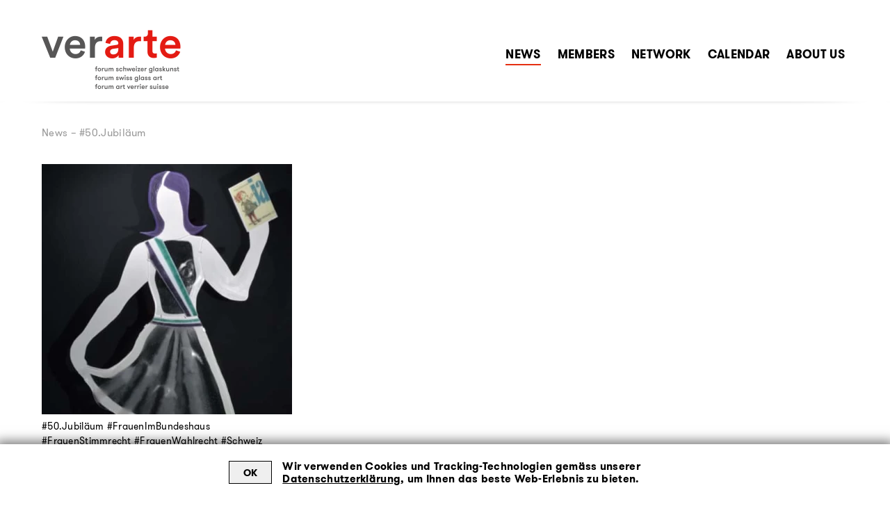

--- FILE ---
content_type: text/html
request_url: https://www.verarte.ch/tag/50-jubilaeum/
body_size: 6483
content:
<!DOCTYPE html>
<html lang="de-CH">
	<head>
		<meta charset="UTF-8" />
		<meta http-equiv="X-UA-Compatible" content="IE=edge">
		<meta name="viewport" content="width=device-width, initial-scale=1.0">
		<!--nokia windows fix -->
			<script>
				if (navigator.userAgent.match(/IEMobile\/10\.0/)) {
					var msViewportStyle = document.createElement("style");
					msViewportStyle.appendChild(
						document.createTextNode(
							"@-ms-viewport{width:auto!important}"
						)
					);
					document.getElementsByTagName("head")[0].
					appendChild(msViewportStyle);
				}
			</script>

			<style>
				/* Layout */
				@-webkit-viewport{width:device-width}
				@-moz-viewport{width:device-width}
				@-ms-viewport{width:device-width}
				@-o-viewport{width:device-width}
				@viewport{width:device-width}
			</style>
		<!--nokia windows fix -->
		<!-- CSS -->
		<link href="https://www.verarte.ch/wp-content/themes/verarte/dist/main.css?v=1695980264" rel="stylesheet" />
			<!-- FAVICON -->
			<link rel="apple-touch-icon" sizes="57x57" href="https://www.verarte.ch/wp-content/themes/verarte/images/favicon/apple-touch-icon-57x57.png">
			<link rel="apple-touch-icon" sizes="60x60" href="https://www.verarte.ch/wp-content/themes/verarte/images/favicon/apple-touch-icon-60x60.png">
			<link rel="apple-touch-icon" sizes="72x72" href="https://www.verarte.ch/wp-content/themes/verarte/images/favicon/apple-touch-icon-72x72.png">
			<link rel="apple-touch-icon" sizes="76x76" href="https://www.verarte.ch/wp-content/themes/verarte/images/favicon/apple-touch-icon-76x76.png">
			<link rel="apple-touch-icon" sizes="114x114" href="https://www.verarte.ch/wp-content/themes/verarte/images/favicon/apple-touch-icon-114x114.png">
			<link rel="apple-touch-icon" sizes="120x120" href="https://www.verarte.ch/wp-content/themes/verarte/images/favicon/apple-touch-icon-120x120.png">
			<link rel="apple-touch-icon" sizes="144x144" href="https://www.verarte.ch/wp-content/themes/verarte/images/favicon/apple-touch-icon-144x144.png">
			<link rel="apple-touch-icon" sizes="152x152" href="https://www.verarte.ch/wp-content/themes/verarte/images/favicon/apple-touch-icon-152x152.png">
			<link rel="apple-touch-icon" sizes="180x180" href="https://www.verarte.ch/wp-content/themes/verarte/images/favicon/apple-touch-icon-180x180.png">
			<link rel="icon" type="image/png" href="https://www.verarte.ch/wp-content/themes/verarte/images/favicon/favicon-32x32.png" sizes="32x32">
			<link rel="icon" type="image/png" href="https://www.verarte.ch/wp-content/themes/verarte/images/favicon/android-chrome-192x192.png" sizes="192x192">
			<link rel="icon" type="image/png" href="https://www.verarte.ch/wp-content/themes/verarte/images/favicon/favicon-96x96.png" sizes="96x96">
			<link rel="icon" type="image/png" href="https://www.verarte.ch/wp-content/themes/verarte/images/favicon/favicon-16x16.png" sizes="16x16">
			<link rel="manifest" href="https://www.verarte.ch/wp-content/themes/verarte/images/favicon/manifest.json">
			<link rel="mask-icon" href="https://www.verarte.ch/wp-content/themes/verarte/images/favicon/safari-pinned-tab.svg" color="#5bbad5">
			<meta name="msapplication-TileColor" content="#da532c">
			<meta name="msapplication-TileImage" content="/mstile-144x144.png">
			<meta name="theme-color" content="#ffffff">
<meta name='robots' content='max-image-preview:large' />
	<style>img:is([sizes="auto" i], [sizes^="auto," i]) { contain-intrinsic-size: 3000px 1500px }</style>
	<link rel="https://api.w.org/" href="https://www.verarte.ch/wp-json/" /><link rel="alternate" title="JSON" type="application/json" href="https://www.verarte.ch/wp-json/wp/v2/tags/265" />			<title>Frauen im Bundeshaus | verarte</title>
			<meta property="og:title" content="Frauen im Bundeshaus" />
				<meta name="description" content="&laquo;Verarte&raquo; ist die Schweizer Plattform der Fachleute aus Glas, Design und Kunst." />
				<meta property="og:description" content="&laquo;Verarte&raquo; ist die Schweizer Plattform der Fachleute aus Glas, Design und Kunst." />
				<meta property="og:url" content="https://www.verarte.ch/2021/09/07/frauen-im-bundeshaus/" />
				<meta property="og:type" content="website" />
				<meta property="og:image" content="https://www.verarte.ch/wp-content/uploads/2016/05/og_image.png" />
				<meta property="og:image:width" content="1200" />
				<meta property="og:image:height" content="630" />
				<meta property="og:site_name" content="verarte.ch" />
	</head>

	<body data-wptheme="https://www.verarte.ch/wp-content/themes/verarte" data-admin_url="https://www.verarte.ch/wp-admin/admin-ajax.php" data-instagram__num_photos="5" data-instagram__user_id="3091269495" data-instagram__username="verarte_ch" data-instagram__access_token="3091269495.70a23ab.492e74d44e2e43c8872fe98be67d4882" class="archive tag tag-50-jubilaeum tag-265 page-slug-frauen-im-bundeshaus parent-page-slug-none">
		<script>
			(function(i,s,o,g,r,a,m){i['GoogleAnalyticsObject']=r;i[r]=i[r]||function(){
			(i[r].q=i[r].q||[]).push(arguments)},i[r].l=1*new Date();a=s.createElement(o),
			m=s.getElementsByTagName(o)[0];a.async=1;a.src=g;m.parentNode.insertBefore(a,m)
			})(window,document,'script','https://www.google-analytics.com/analytics.js','ga');

			ga('create', 'UA-79746134-1', 'auto');
			ga('send', 'pageview');

		</script>
		<header>
			<!-- navbar-fixed-top start -->
				<div class="navbar navbar-default navbar-fixed-top" role="navigation">
					<div class="container">
						<div class="navbar-header">

							<!-- <button type="button" class="navbar-toggle" data-toggle="collapse" data-target=".navbar-collapse">
								<span class="sr-only">Toggle navigation</span>
								<span class="icon-bar"></span>
								<span class="icon-bar"></span>
								<span class="icon-bar"></span>
							</button> -->

							<button type="button" data-toggle="collapse" data-target="#navbar" class="hamburger hamburger--elastic navbar-toggle collapsed" aria-expanded="false" aria-controls="navbar">
								<span class="sr-only">Navigation ein-/ausblenden</span>
								<span class="hamburger-box">
									<span class="hamburger-inner"></span>
								</span>
							</button>
							<a class="navbar-brand" href="https://www.verarte.ch" aria-label="Zur Startseite"></a>
						</div>
						<div class="navbar-collapse collapse" id="navbar">
							<nav>
<ul id="menu-main" class="nav navbar-nav navbar-right"><li id="menu-item-14" class="active_on_archive_tag active_on_single-post menu-item menu-item-type-post_type menu-item-object-page menu-item-home menu-item-14"><a title="News" href="https://www.verarte.ch/">News</a></li>
<li id="menu-item-90" class="active_on_single-member menu-item menu-item-type-post_type menu-item-object-page menu-item-90"><a title="Members" href="https://www.verarte.ch/members/">Members</a></li>
<li id="menu-item-157" class="menu-item menu-item-type-post_type menu-item-object-page menu-item-157"><a title="Network" href="https://www.verarte.ch/network/">Network</a></li>
<li id="menu-item-96" class="menu-item menu-item-type-post_type menu-item-object-page menu-item-96"><a title="Calendar" href="https://www.verarte.ch/calendar/">Calendar</a></li>
<li id="menu-item-134" class="menu-item menu-item-type-post_type menu-item-object-page menu-item-134"><a title="About Us" href="https://www.verarte.ch/about-us/">About Us</a></li>
</ul>							</nav>
						</div>
					</div>
					<div class="shadow"></div>
				</div>
			<!-- navbar-fixed-top end -->
			<div class="container">
				<div class="row">
					<div class="col-xs-12 headerbreadcrumb">
<a class="item" href="https://www.verarte.ch/">News</a><span class="spacer">&nbsp;–&nbsp;</span><h1 class="item">#50.Jubiläum</h1>					</div>
				</div>
			</div>
		</header>
			<div class="container content">
		<section>
			<div class="row">
				<div class="col-xs-12">
						<div class="row news masonry infinitescrollme">
							<div class="col-xs-12 col-sm-6 col-md-4 empty-but-important-for-masonry"></div>
								<div class="grid-item appear col-xs-12 col-sm-6 col-md-4">
									<article>
										<header>
											<div class="row">
												<div class="col-xs-12">
															<a href="https://www.verarte.ch/2021/09/07/frauen-im-bundeshaus/" aria-label="Frauen im Bundeshaus">
																        <picture>
                            <source
                    type="image/webp"
                    srcset="https://www.verarte.ch/wp-content/storage5k/picture/2021/09/karola-dischinger-ifigur-a-640_web-360x360.webp?oext=jpg&media_id=1317&source_id=1401 1x, https://www.verarte.ch/wp-content/storage5k/picture/2021/09/karola-dischinger-ifigur-a-640_web-720x720.webp?oext=jpg&res=2&media_id=1317&source_id=1402 2x"
                    media="(min-width: 1px)"
                    width="360"
                    height="360"
                />
                            <source
                    type="image/jpeg"
                    srcset="https://www.verarte.ch/wp-content/storage5k/picture/2021/09/karola-dischinger-ifigur-a-640_web-360x360.jpg?media_id=1317&source_id=1403 1x, https://www.verarte.ch/wp-content/storage5k/picture/2021/09/karola-dischinger-ifigur-a-640_web-720x720.jpg?res=2&media_id=1317&source_id=1404 2x"
                    media="(min-width: 1px)"
                    width="360"
                    height="360"
                />
                            <img
                                    class="picture5k-picture picture5k-picture-1_col_news picture5k-mimetypeext-orig-jpeg img-responsive"
                    alt=""
                    title="karola-dischinger-ifigur-a-640_Web"
                    src="[data-uri]"
                    width="360"
                    height="360"
                />
        </picture>
        															</a>
													<p class="tags"><a href="https://www.verarte.ch/tag/50-jubilaeum/">#50.Jubiläum</a> <a href="https://www.verarte.ch/tag/frauenimbundeshaus/">#FrauenImBundeshaus</a> <a href="https://www.verarte.ch/tag/frauenstimmrecht/">#FrauenStimmrecht</a> <a href="https://www.verarte.ch/tag/frauenwahlrecht/">#FrauenWahlrecht</a> <a href="https://www.verarte.ch/tag/schweiz/">#Schweiz</a> <a href="https://www.verarte.ch/tag/sgbk/">#SGBK</a></p>
													<a href="https://www.verarte.ch/2021/09/07/frauen-im-bundeshaus/"><h1 class="">Frauen im Bundeshaus</h1></a>
														<p class="eventred">25.10.–20.12.2021, Bundeshaus</p>
												</div>
											</div>
										</header>
										<div class="row">
											<div class="col-xs-12">
												<p class="excerpt">Die Ausstellung «Frauen im Bundeshaus» ist ein nationales Kunstprojekt der Schweizerischen Gesellschaft Bildender Künstlerinnen SGBK Anlässlich des 50. Jubiläums des Stimm- und Wahlrechts der Frauen in der Schweiz. <span class="nobreak">– <a href="https://www.verarte.ch/2021/09/07/frauen-im-bundeshaus/">Zum Beitrag</a></span></p>
											</div>
										</div>
									</article>
								</div>
						</div>
				</div>
				<div class="col-xs-12 col-xs-push-0 col-md-8 col-md-push-2">
					<div class="row navigation" data-maxpages="1" data-foundposts="1">
						<div class="col-xs-6 text-left next_posts_link"></div>
						<div class="col-xs-6 text-right previous_posts_link"></div>
					</div>
				</div>
			</div>
		</section>
	</div>

		<footer>
			<div class="container">
				<div class="row make-same-height">
					<div class="col-xs-12 col-sm-5 col-md-4 same-height">
						<h3>verarte</h3>
<p>forum schweizer glaskunst</p>
<p><a class=" mailto" data-user="mail" data-domain="verarte" data-tld="ch" data-inner="thisEmail"></a></p>
					</div>
					<div class="col-xs-12 col-sm-3 col-md-4 same-height">
						<h3>Social Media</h3>
<p><a href="http://instagram.com/verarte_ch/" target="_blank" rel="noopener">Instagram</a></p>
					</div>
					<div class="col-xs-12 col-sm-4 col-md-4 same-height align-p-bottom-right">
						<p><a href="https://www.verarte.ch/impressum/" class="" target="">Impressum</a> | <a href="https://www.verarte.ch/datenschutzerklaerung/" class="" target="">Datenschutzerklärung</a></p>
					</div>
				</div>
			</div>
		</footer>
		<script type="text/javascript" src="https://www.verarte.ch/wp-content/themes/verarte/dist/main.js?v=1695980264"></script>

            <style type="text/css">
                #opt-out-message {
                    position: fixed;
                    width: 100%;
                    bottom: 0px;
                    text-align: center;
                    padding: 1.5em;
                    background-color: white;
                    box-shadow: 0px 0px 15px 5px rgba(0,0,0,0.5);
                    z-index: 10000;
                    display: flex;
                    flex-direction: row-reverse;
                    justify-content: center;
                }
                #opt-out-message p,
                #opt-out-message p a {
                    max-width: 545px;
					font-family: "GTWalsheimBold";
					font-weight: normal;
                    line-height: 1.25em;
                    margin:0;
                    text-align: left;
                }
                #opt-out-message p + p {
                    margin-right:1em;
                }
                #opt-out-message a {
                    color: inherit;
                    text-decoration: underline;
                    text-underline-offset: 0.2em;
                }
                #opt-out-message button {
                    font-size: 14px;
                    text-transform: uppercase;
                    padding:.65rem 2rem;
                    border:1px solid black;
                    margin-top: 0.125em;
                }
                #opt-out-message.opt-out-message--hidden {
                    display: none;
                }
            </style>
            <div id="opt-out-message" class="opt-out-message--hidden">
                <p>Wir verwenden Cookies und Tracking-Technologien gem&auml;ss unserer <a href="https://www.verarte.ch/datenschutzerklaerung/">Datenschutzerkl&auml;rung</a>, um Ihnen das beste Web-Erlebnis zu bieten.</p>
                <p><button>OK</button></p>
            </div>
            </div>
            <script>

                var optOut_cookieName 							= 	'opt-out-message' ;
                var optOut_cookieExpiresAfterNumberOfDays   	= 	30 ;

                const optOut_dom_message                        =   document.querySelector('#opt-out-message') ;
                const optOut_dom_button                         =   document.querySelector('#opt-out-message button') ;

                var createOptOutMessageCookie = function(name, value, days) {
                    var expires;
                    if(days) {
                        var date = new Date();
                        date.setTime(date.getTime() + (days * 24 * 60 * 60 * 1000));
                        expires = "; expires=" + date.toGMTString();
                    } else {
                        expires = "";
                    }
                    document.cookie = name + "=" + value + expires + "; path=/";
                }

                function getOptOutMessageCookie(c_name) {
                    if(document.cookie.length > 0) {
                        var c_start = document.cookie.indexOf(c_name + "=");
                        if(c_start != -1) {
                            c_start = c_start + c_name.length + 1;
                            var c_end = document.cookie.indexOf(";", c_start);
                            if(c_end == -1) {
                                c_end = document.cookie.length;
                            }
                            return unescape(document.cookie.substring(c_start, c_end));
                        }
                    }
                    return false ;
                }

                optOut_dom_button.addEventListener('click', (e) => {
					createOptOutMessageCookie(optOut_cookieName, 1, optOut_cookieExpiresAfterNumberOfDays);
                    optOut_dom_message.classList.add('opt-out-message--hidden');
                });

                if(!getOptOutMessageCookie(optOut_cookieName)) {
                    optOut_dom_message.classList.remove('opt-out-message--hidden');
                    console.log('diese');
                } else {
                    console.log('der');
                }
                
            </script>
<style id='classic-theme-styles-inline-css' type='text/css'>
/*! This file is auto-generated */
.wp-block-button__link{color:#fff;background-color:#32373c;border-radius:9999px;box-shadow:none;text-decoration:none;padding:calc(.667em + 2px) calc(1.333em + 2px);font-size:1.125em}.wp-block-file__button{background:#32373c;color:#fff;text-decoration:none}
</style>
<style id='global-styles-inline-css' type='text/css'>
:root{--wp--preset--aspect-ratio--square: 1;--wp--preset--aspect-ratio--4-3: 4/3;--wp--preset--aspect-ratio--3-4: 3/4;--wp--preset--aspect-ratio--3-2: 3/2;--wp--preset--aspect-ratio--2-3: 2/3;--wp--preset--aspect-ratio--16-9: 16/9;--wp--preset--aspect-ratio--9-16: 9/16;--wp--preset--color--black: #000000;--wp--preset--color--cyan-bluish-gray: #abb8c3;--wp--preset--color--white: #ffffff;--wp--preset--color--pale-pink: #f78da7;--wp--preset--color--vivid-red: #cf2e2e;--wp--preset--color--luminous-vivid-orange: #ff6900;--wp--preset--color--luminous-vivid-amber: #fcb900;--wp--preset--color--light-green-cyan: #7bdcb5;--wp--preset--color--vivid-green-cyan: #00d084;--wp--preset--color--pale-cyan-blue: #8ed1fc;--wp--preset--color--vivid-cyan-blue: #0693e3;--wp--preset--color--vivid-purple: #9b51e0;--wp--preset--gradient--vivid-cyan-blue-to-vivid-purple: linear-gradient(135deg,rgba(6,147,227,1) 0%,rgb(155,81,224) 100%);--wp--preset--gradient--light-green-cyan-to-vivid-green-cyan: linear-gradient(135deg,rgb(122,220,180) 0%,rgb(0,208,130) 100%);--wp--preset--gradient--luminous-vivid-amber-to-luminous-vivid-orange: linear-gradient(135deg,rgba(252,185,0,1) 0%,rgba(255,105,0,1) 100%);--wp--preset--gradient--luminous-vivid-orange-to-vivid-red: linear-gradient(135deg,rgba(255,105,0,1) 0%,rgb(207,46,46) 100%);--wp--preset--gradient--very-light-gray-to-cyan-bluish-gray: linear-gradient(135deg,rgb(238,238,238) 0%,rgb(169,184,195) 100%);--wp--preset--gradient--cool-to-warm-spectrum: linear-gradient(135deg,rgb(74,234,220) 0%,rgb(151,120,209) 20%,rgb(207,42,186) 40%,rgb(238,44,130) 60%,rgb(251,105,98) 80%,rgb(254,248,76) 100%);--wp--preset--gradient--blush-light-purple: linear-gradient(135deg,rgb(255,206,236) 0%,rgb(152,150,240) 100%);--wp--preset--gradient--blush-bordeaux: linear-gradient(135deg,rgb(254,205,165) 0%,rgb(254,45,45) 50%,rgb(107,0,62) 100%);--wp--preset--gradient--luminous-dusk: linear-gradient(135deg,rgb(255,203,112) 0%,rgb(199,81,192) 50%,rgb(65,88,208) 100%);--wp--preset--gradient--pale-ocean: linear-gradient(135deg,rgb(255,245,203) 0%,rgb(182,227,212) 50%,rgb(51,167,181) 100%);--wp--preset--gradient--electric-grass: linear-gradient(135deg,rgb(202,248,128) 0%,rgb(113,206,126) 100%);--wp--preset--gradient--midnight: linear-gradient(135deg,rgb(2,3,129) 0%,rgb(40,116,252) 100%);--wp--preset--font-size--small: 13px;--wp--preset--font-size--medium: 20px;--wp--preset--font-size--large: 36px;--wp--preset--font-size--x-large: 42px;--wp--preset--spacing--20: 0.44rem;--wp--preset--spacing--30: 0.67rem;--wp--preset--spacing--40: 1rem;--wp--preset--spacing--50: 1.5rem;--wp--preset--spacing--60: 2.25rem;--wp--preset--spacing--70: 3.38rem;--wp--preset--spacing--80: 5.06rem;--wp--preset--shadow--natural: 6px 6px 9px rgba(0, 0, 0, 0.2);--wp--preset--shadow--deep: 12px 12px 50px rgba(0, 0, 0, 0.4);--wp--preset--shadow--sharp: 6px 6px 0px rgba(0, 0, 0, 0.2);--wp--preset--shadow--outlined: 6px 6px 0px -3px rgba(255, 255, 255, 1), 6px 6px rgba(0, 0, 0, 1);--wp--preset--shadow--crisp: 6px 6px 0px rgba(0, 0, 0, 1);}:where(.is-layout-flex){gap: 0.5em;}:where(.is-layout-grid){gap: 0.5em;}body .is-layout-flex{display: flex;}.is-layout-flex{flex-wrap: wrap;align-items: center;}.is-layout-flex > :is(*, div){margin: 0;}body .is-layout-grid{display: grid;}.is-layout-grid > :is(*, div){margin: 0;}:where(.wp-block-columns.is-layout-flex){gap: 2em;}:where(.wp-block-columns.is-layout-grid){gap: 2em;}:where(.wp-block-post-template.is-layout-flex){gap: 1.25em;}:where(.wp-block-post-template.is-layout-grid){gap: 1.25em;}.has-black-color{color: var(--wp--preset--color--black) !important;}.has-cyan-bluish-gray-color{color: var(--wp--preset--color--cyan-bluish-gray) !important;}.has-white-color{color: var(--wp--preset--color--white) !important;}.has-pale-pink-color{color: var(--wp--preset--color--pale-pink) !important;}.has-vivid-red-color{color: var(--wp--preset--color--vivid-red) !important;}.has-luminous-vivid-orange-color{color: var(--wp--preset--color--luminous-vivid-orange) !important;}.has-luminous-vivid-amber-color{color: var(--wp--preset--color--luminous-vivid-amber) !important;}.has-light-green-cyan-color{color: var(--wp--preset--color--light-green-cyan) !important;}.has-vivid-green-cyan-color{color: var(--wp--preset--color--vivid-green-cyan) !important;}.has-pale-cyan-blue-color{color: var(--wp--preset--color--pale-cyan-blue) !important;}.has-vivid-cyan-blue-color{color: var(--wp--preset--color--vivid-cyan-blue) !important;}.has-vivid-purple-color{color: var(--wp--preset--color--vivid-purple) !important;}.has-black-background-color{background-color: var(--wp--preset--color--black) !important;}.has-cyan-bluish-gray-background-color{background-color: var(--wp--preset--color--cyan-bluish-gray) !important;}.has-white-background-color{background-color: var(--wp--preset--color--white) !important;}.has-pale-pink-background-color{background-color: var(--wp--preset--color--pale-pink) !important;}.has-vivid-red-background-color{background-color: var(--wp--preset--color--vivid-red) !important;}.has-luminous-vivid-orange-background-color{background-color: var(--wp--preset--color--luminous-vivid-orange) !important;}.has-luminous-vivid-amber-background-color{background-color: var(--wp--preset--color--luminous-vivid-amber) !important;}.has-light-green-cyan-background-color{background-color: var(--wp--preset--color--light-green-cyan) !important;}.has-vivid-green-cyan-background-color{background-color: var(--wp--preset--color--vivid-green-cyan) !important;}.has-pale-cyan-blue-background-color{background-color: var(--wp--preset--color--pale-cyan-blue) !important;}.has-vivid-cyan-blue-background-color{background-color: var(--wp--preset--color--vivid-cyan-blue) !important;}.has-vivid-purple-background-color{background-color: var(--wp--preset--color--vivid-purple) !important;}.has-black-border-color{border-color: var(--wp--preset--color--black) !important;}.has-cyan-bluish-gray-border-color{border-color: var(--wp--preset--color--cyan-bluish-gray) !important;}.has-white-border-color{border-color: var(--wp--preset--color--white) !important;}.has-pale-pink-border-color{border-color: var(--wp--preset--color--pale-pink) !important;}.has-vivid-red-border-color{border-color: var(--wp--preset--color--vivid-red) !important;}.has-luminous-vivid-orange-border-color{border-color: var(--wp--preset--color--luminous-vivid-orange) !important;}.has-luminous-vivid-amber-border-color{border-color: var(--wp--preset--color--luminous-vivid-amber) !important;}.has-light-green-cyan-border-color{border-color: var(--wp--preset--color--light-green-cyan) !important;}.has-vivid-green-cyan-border-color{border-color: var(--wp--preset--color--vivid-green-cyan) !important;}.has-pale-cyan-blue-border-color{border-color: var(--wp--preset--color--pale-cyan-blue) !important;}.has-vivid-cyan-blue-border-color{border-color: var(--wp--preset--color--vivid-cyan-blue) !important;}.has-vivid-purple-border-color{border-color: var(--wp--preset--color--vivid-purple) !important;}.has-vivid-cyan-blue-to-vivid-purple-gradient-background{background: var(--wp--preset--gradient--vivid-cyan-blue-to-vivid-purple) !important;}.has-light-green-cyan-to-vivid-green-cyan-gradient-background{background: var(--wp--preset--gradient--light-green-cyan-to-vivid-green-cyan) !important;}.has-luminous-vivid-amber-to-luminous-vivid-orange-gradient-background{background: var(--wp--preset--gradient--luminous-vivid-amber-to-luminous-vivid-orange) !important;}.has-luminous-vivid-orange-to-vivid-red-gradient-background{background: var(--wp--preset--gradient--luminous-vivid-orange-to-vivid-red) !important;}.has-very-light-gray-to-cyan-bluish-gray-gradient-background{background: var(--wp--preset--gradient--very-light-gray-to-cyan-bluish-gray) !important;}.has-cool-to-warm-spectrum-gradient-background{background: var(--wp--preset--gradient--cool-to-warm-spectrum) !important;}.has-blush-light-purple-gradient-background{background: var(--wp--preset--gradient--blush-light-purple) !important;}.has-blush-bordeaux-gradient-background{background: var(--wp--preset--gradient--blush-bordeaux) !important;}.has-luminous-dusk-gradient-background{background: var(--wp--preset--gradient--luminous-dusk) !important;}.has-pale-ocean-gradient-background{background: var(--wp--preset--gradient--pale-ocean) !important;}.has-electric-grass-gradient-background{background: var(--wp--preset--gradient--electric-grass) !important;}.has-midnight-gradient-background{background: var(--wp--preset--gradient--midnight) !important;}.has-small-font-size{font-size: var(--wp--preset--font-size--small) !important;}.has-medium-font-size{font-size: var(--wp--preset--font-size--medium) !important;}.has-large-font-size{font-size: var(--wp--preset--font-size--large) !important;}.has-x-large-font-size{font-size: var(--wp--preset--font-size--x-large) !important;}
:where(.wp-block-post-template.is-layout-flex){gap: 1.25em;}:where(.wp-block-post-template.is-layout-grid){gap: 1.25em;}
:where(.wp-block-columns.is-layout-flex){gap: 2em;}:where(.wp-block-columns.is-layout-grid){gap: 2em;}
:root :where(.wp-block-pullquote){font-size: 1.5em;line-height: 1.6;}
</style>
		
	</body>

</html>

--- FILE ---
content_type: text/plain
request_url: https://www.google-analytics.com/j/collect?v=1&_v=j102&a=692552871&t=pageview&_s=1&dl=https%3A%2F%2Fwww.verarte.ch%2Ftag%2F50-jubilaeum%2F&ul=en-us%40posix&dt=Frauen%20im%20Bundeshaus%20%7C%20verarte&sr=1280x720&vp=1280x720&_u=IEBAAEABAAAAACAAI~&jid=1554575328&gjid=238460152&cid=2002849602.1767418409&tid=UA-79746134-1&_gid=227299647.1767418409&_r=1&_slc=1&z=631986867
body_size: -449
content:
2,cG-6YVB84L45Q